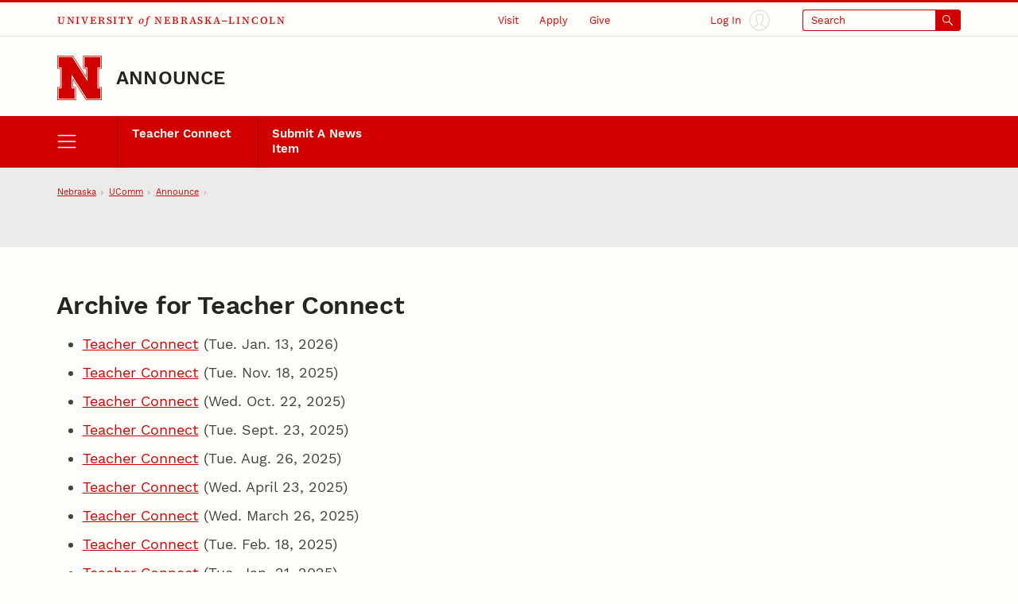

--- FILE ---
content_type: text/html;charset=UTF-8
request_url: https://newsroom.unl.edu/announce/teacherconnect/archive
body_size: 61009
content:
<!DOCTYPE html>
<html class="dcf-no-js dcf-no-webp" lang="en"><!-- InstanceBegin template="/Templates/local.dwt" codeOutsideHTMLIsLocked="false" -->
  <head>
    <meta charset="utf-8">
<meta http-equiv="x-ua-compatible" content="ie=edge">
<meta name="viewport" content="width=device-width, initial-scale=1, viewport-fit=cover">
<meta name="color-scheme" content="dark light">

    <!--
      Membership and regular participation in the University of Nebraska–Lincoln (UNL) Web Developer Network (WDN) is required to use the UNLedu Web Framework. Visit the WDN site at https://wdn.unl.edu/. Register for our mailing list and add your site or server to UNL Web Audit.
      All framework code is the property of the UNL Web Developer Network. The code seen in a source code view is not, and may not be used as, a template. You may not use this code, a reverse-engineered version of this code, or its associated visual presentation in whole or in part to create a derivative work.
      This message may not be removed from any pages based on the UNLedu Web Framework.

      $Id$
    -->
    <!-- InstanceBeginEditable name="doctitle" --><title> | Announce | University of Nebraska–Lincoln</title><!-- InstanceEndEditable -->
    <style>@charset "UTF-8";@font-face{ascent-override:85%;font-family:"Serif Fallback";size-adjust:110.85000000000004%;src:local("Times New Roman")}@font-face{ascent-override:80%;font-family:"Sans Serif Fallback";size-adjust:111.77999999999994%;src:local("Arial")}@font-face{font-display:swap;font-family:"Source Serif 4 UNL Wordmark";font-weight:500;src:url(/wdn/templates_5.3/fonts/source-serif-4/SourceSerif4-Medium-UNLwordmark.woff2) format("woff2");unicode-range:U+41-43,U+45,U+49,U+4b,U+4c,U+4e,U+4f,U+52-56,U+59}@font-face{font-display:swap;font-family:"Source Serif 4 UNL Wordmark";font-style:italic;src:url(/wdn/templates_5.3/fonts/source-serif-4/SourceSerif4-MediumItalic-UNLwordmark.woff2) format("woff2");unicode-range:U+66,U+6f}@font-face{font-display:swap;font-family:Work Sans;font-weight:400;src:url(/wdn/templates_5.3/fonts/work-sans/WorkSans-Regular.woff2) format("woff2")}@font-face{font-display:swap;font-family:Work Sans;font-style:italic;src:url(/wdn/templates_5.3/fonts/work-sans/WorkSans-Italic.woff2) format("woff2")}@font-face{font-display:swap;font-family:Work Sans;font-weight:600;src:url(/wdn/templates_5.3/fonts/work-sans/WorkSans-Semibold.woff2) format("woff2")}@font-face{font-display:swap;font-family:Work Sans;font-style:italic;font-weight:600;src:url(/wdn/templates_5.3/fonts/work-sans/WorkSans-SemiboldItalic.woff2) format("woff2")}@font-face{font-display:swap;font-family:Work Sans;font-weight:700;src:url(/wdn/templates_5.3/fonts/work-sans/WorkSans-Bold.woff2) format("woff2")}@font-face{font-display:swap;font-family:Work Sans;font-style:italic;font-weight:700;src:url(/wdn/templates_5.3/fonts/work-sans/WorkSans-BoldItalic.woff2) format("woff2")}html{font-family:Work Sans,"Sans Serif Fallback",sans-serif;font-size:1em;line-height:1.5}button,figure,input,optgroup,select,textarea{margin:0}:not([role=dialog])[hidden]{display:none!important}[role=dialog][hidden]{display:block!important;visibility:hidden!important}[role=list]{list-style:none;padding-left:0}*,:after,:before{-webkit-box-sizing:border-box;box-sizing:border-box}:root{--bg-body:#fefdfa;--bg-btn-inverse-primary:#ebebea;--bg-btn-inverse-secondary:transparent;--bg-btn-inverse-tertiary:transparent;--bg-btn-primary:#d00000;--bg-btn-secondary:#fefdfa;--bg-btn-tertiary:transparent;--b:#e3e3e2;--b-btn-primary:#d00000;--b-btn-secondary:currentColor;--b-btn-tertiary:transparent;--b-btn-inverse-primary:#ebebea;--b-btn-inverse-secondary:currentColor;--b-btn-inverse-tertiary:transparent;--body:#424240;--btn-primary:#fefdfa;--btn-secondary:#d00000;--btn-tertiary:#d00000;--btn-inverse-primary:#d00000;--btn-inverse-secondary:#ebebea;--btn-inverse-tertiary:#ebebea;--heading:#242423;--inverse:#fefdfa;--link:#d00000}@media (prefers-color-scheme:dark){:root{--bg-body:#242423;--bg-btn-inverse-primary:#ebebea;--bg-btn-inverse-secondary:transparent;--bg-btn-inverse-tertiary:transparent;--bg-btn-primary:#ebebea;--bg-btn-secondary:transparent;--bg-btn-tertiary:transparent;--b:#424240;--b-btn-primary:#ebebea;--b-btn-secondary:currentColor;--b-btn-tertiary:transparent;--b-btn-inverse-primary:#ebebea;--b-btn-inverse-secondary:currentColor;--b-btn-inverse-tertiary:transparent;--body:#c7c8ca;--btn-inverse-primary:#d00000;--btn-inverse-secondary:#ebebea;--btn-inverse-tertiary:#ebebea;--btn-primary:#d00000;--btn-secondary:#ebebea;--btn-tertiary:#ebebea;--heading:#fefdfa;--link:#71bdd3}}@media screen and (min-width:31.57em){:root{font-size:calc(.93em + .23vw)}}@media screen and (min-width:177.38em){:root{font-size:1.33em}}a{color:var(--link)}body{background-color:var(--bg-body);color:var(--body);margin:0;overflow-x:hidden}button,input[type=button],input[type=submit]{display:inline-block;font-family:inherit;font-size:1em;line-height:1.5;padding:.56em 1em;text-align:center}h1{font-size:2em}h2{font-size:1.78em}h1,h2{color:var(--heading);line-height:1.13;margin-bottom:1rem;margin-top:0;text-wrap:balance}img{height:auto;max-width:100%}ol,ul{padding-left:1.78em}dl,ol,ul{margin-bottom:1em}dl,ol,p,ul{margin-top:0}p{margin-bottom:1rem}.unl dl,.unl ol,.unl p,.unl ul {text-wrap:pretty}.dcf-bleed{left:50%;margin-inline:-50vw;position:relative;right:50%;width:100vw}.dcf-wrapper{padding-inline:5.62vw}.dcf-breadcrumbs li{-webkit-box-align:center;align-items:center;display:-webkit-box;display:flex}.dcf-btn{-webkit-appearance:none;-moz-appearance:none;appearance:none;display:inline-block;text-align:center}.dcf-header a,.unl h1 a,.unl h2 a,a.dcf-btn-primary,a.dcf-btn-secondary{text-decoration:none}.dcf-nav-local ul{margin-bottom:0;padding-left:0}.dcf-nav-local ul,.unl .dcf-breadcrumbs ol{list-style:url("data:image/svg+xml;charset=utf-8,%3Csvg xmlns='http://www.w3.org/2000/svg'/%3E")}.unl .dcf-breadcrumbs ol{display:-webkit-box;display:flex;flex-wrap:nowrap;padding-left:5.62vw}.unl .dcf-breadcrumbs li{margin-bottom:0}.unl .dcf-breadcrumbs li:not(:last-child){margin-right:.56em}.unl .dcf-breadcrumbs li:not(:last-child):after{content:"";margin-left:.56em}.unl .dcf-btn{border-style:solid;border-width:2px;font-size:.84em;font-weight:600;padding:.75em 1em}.unl .dcf-btn-inverse-primary{background-color:var(--bg-btn-inverse-primary);border-color:var(--b-btn-inverse-primary);color:var(--btn-inverse-primary)}.unl .dcf-btn-inverse-secondary{background-color:var(--bg-btn-inverse-secondary);border-color:var(--b-btn-inverse-secondary);color:var(--btn-inverse-secondary)}.unl .dcf-btn-inverse-tertiary{background-color:var(--bg-btn-inverse-tertiary);border-color:var(--b-btn-inverse-tertiary);color:var(--btn-inverse-tertiary)}.unl .dcf-btn-primary{background-color:var(--bg-btn-primary);border-color:var(--b-btn-primary);color:var(--btn-primary)}.unl .dcf-btn-secondary{background-color:var(--bg-btn-secondary);border-color:var(--b-btn-secondary);color:var(--btn-secondary)}.unl .dcf-btn-tertiary{background-color:var(--bg-btn-tertiary);border-color:var(--b-btn-tertiary);color:var(--btn-tertiary)}.dcf-institution-title{font-family:"Source Serif 4 UNL Wordmark","Serif Fallback",serif}.unl-institution-title-ls{letter-spacing:.18em}.unl .dcf-site-group{min-height:3.16em}.unl .dcf-site-affiliation a{display:inline-block;padding-bottom:.24em}.unl .dcf-site-affiliation a,.unl .dcf-site-title a{color:var(--heading)}.unl h1,.unl h2{font-weight:600;letter-spacing:-.01em;margin-left:-.01em}.unl .dcf-subhead{font-size:.75rem;font-weight:400;letter-spacing:.1em;line-height:1.33;margin-bottom:.75em;text-transform:uppercase}.unl .dcf-page-title h1,.unl .dcf-page-title h1+.dcf-subhead{margin-bottom:0}.unl .dcf-page-title h1+.dcf-subhead{margin-top:1rem}.unl .dcf-nav-local a:link{color:#fefdfa}.unl .dcf-nav-local>ul:first-child{display:grid}.unl .dcf-nav-menu li{margin-bottom:0}.unl .dcf-nav-menu-child a,.unl .dcf-nav-menu-child button{color:#fefdfa;display:block;line-height:1.33;padding:.75rem 1rem}.unl .dcf-nav-menu-child button,.unl .dcf-nav-menu-child>ul>li>a{font-weight:600}.unl .dcf-nav-toggle-btn{-webkit-appearance:none;-moz-appearance:none;appearance:none}.dcf-bg-transparent{background-color:transparent}.dcf-circle{border-radius:50%}.dcf-b-solid{border-style:solid}.dcf-bt-solid{border-top-style:solid}.dcf-b-0{border-width:0}.dcf-b-1{border-width:1px}.dcf-bt-3{border-top-width:3px}.dcf-ai-flex-end{-webkit-box-align:end;align-items:flex-end}.dcf-ai-center{-webkit-box-align:center;align-items:center}.dcf-jc-flex-end{-webkit-box-pack:end;justify-content:flex-end}.dcf-jc-center{-webkit-box-pack:center;justify-content:center}.dcf-jc-between{-webkit-box-pack:justify;justify-content:space-between}.dcf-d-none{display:none!important}.dcf-d-block{display:block}.dcf-d-flex{display:-webkit-box;display:flex}.dcf-flex-col{-webkit-box-orient:vertical;-webkit-box-direction:normal;flex-direction:column}.dcf-flex-nowrap{flex-wrap:nowrap}.dcf-flex-grow-1{-webkit-box-flex:1;flex-grow:1}.dcf-flex-shrink-0{flex-shrink:0}.dcf-h-4{height:1em}.dcf-h-5{height:1.33em}.dcf-h-8{height:3.16em}.dcf-h-100\%{height:100%}.dcf-w-4{width:1em}.dcf-w-5{width:1.33em}.dcf-w-7{width:2.37em}.dcf-w-8{width:3.16em}.dcf-w-100\%{width:100%}.dcf-w-min-0{min-width:0}.dcf-mt-2{margin-top:.56em}.dcf-mr-3{margin-right:.75em}.dcf-mr-4{margin-right:1em}.dcf-obj-fit-cover{height:100%;object-fit:cover;width:100%}.dcf-overflow-hidden{overflow:hidden}.dcf-p-0{padding:0}.dcf-pt-3{padding-top:.75em}.dcf-pt-5{padding-top:1.33em}.dcf-pr-4{padding-right:1em}.dcf-pb-3{padding-bottom:.75em}.dcf-pb-4{padding-bottom:1em}.dcf-pl-4{padding-left:1em}.dcf-relative{position:relative}.dcf-absolute{position:absolute}.dcf-fixed{position:fixed}.dcf-bottom-0{bottom:0}.dcf-fill-current{fill:currentColor}.dcf-txt-left{text-align:left}.dcf-italic{font-style:italic}.dcf-bold{font-weight:600}.dcf-bolder{font-weight:700}.dcf-lh-1{line-height:1}.dcf-lh-2{line-height:1.13}.dcf-lh-3{line-height:1.33}.dcf-uppercase{text-transform:uppercase}.dcf-invisible{visibility:hidden}.dcf-show-on-focus:not(:focus):not(:active),.dcf-sr-only{clip:rect(0 0 0 0);-webkit-clip-path:inset(50%);clip-path:inset(50%);height:1px;overflow:hidden;position:absolute;white-space:nowrap;width:1px}@media screen{.unl-bg-scarlet{background-color:#d00000}.unl-bg-cream{background-color:var(--bg-body)}.unl-b-scarlet{border-color:#d00000}.unl-bt-scarlet{border-top-color:#d00000}.unl-scarlet,a.unl-scarlet{color:var(--link)}.unl-cream,a.unl-cream{color:var(--inverse)}}.unl .dcf-breadcrumbs,.unl .dcf-txt-xs{font-size:.75em}.unl .dcf-txt-h5{font-size:1.13em}.unl .dcf-txt-h4{font-size:1.33em}.unl .dcf-txt-h3{font-size:1.5em}.unl-ls-1{letter-spacing:.01em}.unl-ls-3{letter-spacing:.1em}@media only screen and (max-width:56.12em){.unl .dcf-breadcrumbs{height:4.21em;overflow:hidden}.unl .dcf-breadcrumbs ol{overflow-x:auto;overflow-y:hidden;padding-bottom:4.21em}.unl .dcf-breadcrumbs li{flex-shrink:0}.unl .dcf-logo-lockup{padding-bottom:1em}.unl .dcf-idm-login{-webkit-box-orient:vertical;-webkit-box-direction:normal;flex-direction:column}.unl .dcf-nav-toggle-group{display:-webkit-box;display:flex;z-index:999}.unl .dcf-nav-toggle-btn{flex-basis:25%}.unl .dcf-nav-menu{pointer-events:none;visibility:hidden}.unl .dcf-cta-header,.unl .dcf-header .dcf-institution-title,.unl .dcf-idm-toggle,.unl .dcf-search-toggle-wrapper{display:none}}@media only screen and (min-width:56.12em){h1{font-size:2.37em}h2{font-size:2em}.unl .dcf-breadcrumbs li:first-child,.unl .dcf-breadcrumbs li:last-child{flex-shrink:0}.unl .dcf-breadcrumbs li:not(:first-child),.unl .dcf-breadcrumbs li:not(:last-child){min-width:0}.unl .dcf-breadcrumbs li a{overflow:hidden;text-overflow:ellipsis;white-space:nowrap}.unl .dcf-header-global{border-bottom:1px solid var(--b);padding-top:.18em}.unl .dcf-header-global-item{margin-left:3.16vw}.unl .dcf-cta-header{-webkit-box-flex:3;-webkit-box-pack:end;display:-webkit-box;display:flex;flex-grow:3;justify-content:flex-end;margin-bottom:0}.unl .dcf-logo-lockup{padding-bottom:1.13em}.unl .dcf-idm-login{-webkit-box-orient:horizontal;-webkit-box-direction:reverse;flex-direction:row-reverse}.unl .dcf-idm-img{fill:#e3e3e2}.unl .dcf-nav-local>ul:first-child{grid-template-columns:repeat(6,1fr);overflow:hidden}.unl .dcf-nav-local>ul>li>a{border-left:1px solid #a00000;height:100%}.unl .dcf-nav-toggle-btn-menu~.dcf-nav-local ul ul{position:absolute;visibility:hidden}.unl .dcf-nav-menu{background-color:#d00000;display:-webkit-box;display:flex;flex-wrap:nowrap;padding-inline:5.62vw}.unl .dcf-nav-menu ul:first-child>li>a,.unl .dcf-nav-menu ul:first-child>li>button{font-size:.84rem!important}.unl .dcf-search{max-width:13.32em}.unl .dcf-idm-toggle,.unl .dcf-nav-menu .dcf-nav-toggle-btn-menu,.unl .dcf-search-toggle-wrapper{display:-webkit-box;display:flex}.unl .dcf-search-toggle-label{padding:.24em 3.16em .24em .75em}.unl .dcf-txt-h4,.unl .dcf-txt-h5{font-size:1.33em!important}.unl .dcf-txt-h3{font-size:1.5em!important}.unl .dcf-cta-nav,.unl .dcf-nav-toggle-group{display:none}}.dcf-modal-overlay[aria-hidden=true]{opacity:0;pointer-events:none;visibility:hidden}</style>
<link rel="stylesheet" href="/wdn/templates_5.3/css/main.css?dep=5.3.58" media="print" onload="this.media='all'">
<noscript>
  <link rel="stylesheet" href="/wdn/templates_5.3/css/main.css?dep=5.3.58">
</noscript>
<link rel="preload" href="https://ucommchat.unl.edu/assets/css?for=client&v=5" as="style">
<link rel="stylesheet" href="/wdn/templates_5.3/css/print.css?dep=5.3.58" media="print">
<link rel="icon" href="/wdn/templates_5.3/includes/global/favicon/favicon.ico" sizes="any">
<link rel="icon" href="/wdn/templates_5.3/includes/global/favicon/icon.svg" type="image/svg+xml">
<link rel="apple-touch-icon" href="/wdn/templates_5.3/includes/global/favicon/apple-touch-icon.png">
<link rel="manifest" href="/wdn/templates_5.3/includes/global/favicon/manifest.webmanifest">
<meta name="theme-color" content="#d00000">

    <!-- InstanceBeginEditable name="head" -->
    <!-- Place optional header elements here -->
    
    <link rel="stylesheet" type="text/css" media="screen" href="https://newsroom.unl.edu/announce/css/all.css?cb-20231221a" />
    <link rel="home" href="https://newsroom.unl.edu/announce/" title="UNL Announce" />
    <link rel="logout" href="https://newsroom.unl.edu/announce/?logout" title="Log out" />
<!-- InstanceEndEditable -->
    <!-- TemplateParam name="class" type="text" value="" -->
  </head>
  <body class="unl" data-version="5.3">
    <div class="dcf-absolute dcf-pin-top dcf-pin-left dcf-mt-1 dcf-ml-1 dcf-z-1" id="dcf-skip-nav">
  <a class="dcf-show-on-focus dcf-btn dcf-btn-primary" href="#dcf-main">Skip to main content</a>
</div>

    <header class="dcf-header" id="dcf-header" role="banner">
      <script>function displayWDNNoticeBanner(){function e(e){if(e){var n=document.getElementById("dcf-skip-nav"),t=document.createElement("div");t.setAttribute("role","navigation"),t.classList.add("dcf-d-none@print"),t.innerHTML=e,n?n.parentNode.insertBefore(t,n.nextSibling):document.body.prepend(t)}}var n=!1,t=sessionStorage.getItem("wdnNoticeMessage");if(setInterval(function(){sessionStorage.removeItem("wdnNoticeMessage")},9e5),t)n=t,e(n);else{var s=new XMLHttpRequest;s.open("GET","https://its-unl-cms-prd-s3.s3.amazonaws.com/wdn-message.html"),s.send(null),s.onload=function(t){200===s.status&&(n=s.responseText,sessionStorage.setItem("wdnNoticeMessage",n),e(n))}}}displayWDNNoticeBanner();</script>
<div class="dcf-header-global dcf-wrapper dcf-d-flex dcf-flex-nowrap dcf-ai-center dcf-jc-between dcf-relative dcf-bt-solid dcf-bt-3 unl-bt-scarlet">
  <a class="dcf-institution-title dcf-flex-shrink-0 dcf-pt-3 dcf-pb-3 dcf-txt-xs unl-ls-3" id="dcf-institution-title" href="https://www.unl.edu/">
    <span class="dcf-uppercase">University</span> <span class="dcf-italic">of</span><span class="unl-institution-title-ls"> </span><span class="dcf-uppercase">Nebraska&ndash;Lincoln</span>
  </a>

      <ul class="dcf-cta dcf-cta-header dcf-header-global-item dcf-jc-flex-end dcf-mb-0 dcf-txt-xs dcf-d-none@print" role="list">

      <li class="dcf-mb-0">
  <a class="dcf-link-cta dcf-pt-3 dcf-pr-4 dcf-pb-3 dcf-pl-4" href="https://www.unl.edu/visit/">Visit</a>
  <div class="dcf-popup" data-position="bottom" data-alignment="center" data-point="true" data-hover="true" hidden>
    <button class="dcf-btn-toggle-popup dcf-btn-toggle-cta dcf-pt-3 dcf-pr-4 dcf-pb-3 dcf-pl-4 dcf-bg-transparent dcf-b-0" id="dcf-visit-toggle" hidden>Visit</button>
    <ul class="dcf-popup-content dcf-list-cta dcf-absolute dcf-mt-0 dcf-mb-0 dcf-p-6 dcf-bg-overlay-dark" id="dcf-visit-options" role="list">

      <!-- InstanceBeginEditable name="headervisit" -->
      <!--#include virtual="/wdn/templates_5.3/includes/local/visit-local.html" -->
      <!-- InstanceEndEditable -->
            <li class="dcf-mb-0"><a href="https://www.unl.edu/visit/">Visit the University of Nebraska&ndash;Lincoln</a></li>
    </ul>
  </div>
</li>

      <li class="dcf-mb-0">
  <a class="dcf-link-cta dcf-pt-3 dcf-pr-4 dcf-pb-3 dcf-pl-4" href="https://www.unl.edu/apply/">Apply</a>
  <div class="dcf-popup" data-position="bottom" data-alignment="center" data-point="true" data-hover="true" hidden>
    <button class="dcf-btn-toggle-popup dcf-btn-toggle-cta dcf-pt-3 dcf-pr-4 dcf-pb-3 dcf-pl-4 dcf-bg-transparent dcf-b-0" id="dcf-apply-toggle" hidden>Apply</button>
    <ul class="dcf-popup-content dcf-list-cta dcf-absolute dcf-mt-0 dcf-mb-0 dcf-p-6 dcf-bg-overlay-dark" id="dcf-apply-options" role="list">

      <!-- InstanceBeginEditable name="headerapply" -->
      <!--#include virtual="/wdn/templates_5.3/includes/local/apply-local.html" -->
      <!-- InstanceEndEditable -->
            <li class="dcf-mb-0"><a href="https://www.unl.edu/apply/">Apply to the University of Nebraska&ndash;Lincoln</a></li>
    </ul>
  </div>
</li>

      <li class="dcf-mb-0">
  <a class="dcf-link-cta dcf-pt-3 dcf-pr-4 dcf-pb-3 dcf-pl-4" href="https://www.unl.edu/give/">Give</a>
  <div class="dcf-popup" data-position="bottom" data-alignment="center" data-point="true" data-hover="true" hidden>
    <button class="dcf-btn-toggle-popup dcf-btn-toggle-cta dcf-pt-3 dcf-pr-4 dcf-pb-3 dcf-pl-4 dcf-bg-transparent dcf-b-0" id="dcf-give-toggle" hidden>Give</button>
    <ul class="dcf-popup-content dcf-list-cta dcf-absolute dcf-mt-0 dcf-mb-0 dcf-p-6 dcf-bg-overlay-dark" id="dcf-give-options" role="list">

      <!-- InstanceBeginEditable name="headergive" -->
      <!--#include virtual="/wdn/templates_5.3/includes/local/give-local.html" -->
      <!-- InstanceEndEditable -->
            <li class="dcf-mb-0"><a href="https://www.unl.edu/give/">Give to the University of Nebraska&ndash;Lincoln</a></li>
    </ul>
  </div>
</li>

      </ul>

      <div class="dcf-idm dcf-flex-grow-1 dcf-d-flex dcf-jc-flex-end dcf-h-100% dcf-w-min-0 dcf-d-none@print" id="dcf-idm">
  <div class="dcf-idm-status-logged-out dcf-idm-toggle dcf-ai-center dcf-relative dcf-header-global-item dcf-w-min-0">
    <a class="dcf-idm-login dcf-d-flex dcf-ai-center dcf-jc-center dcf-h-100% dcf-w-100%" href="https://shib.unl.edu/idp/profile/cas/login?service=https%3A%2F%2Fwww.unl.edu%2F">
      <svg class="dcf-idm-img dcf-txt-sm dcf-h-6 dcf-w-6 dcf-circle unl-bg-cream" aria-hidden="true" focusable="false" height="16" width="16" viewBox="0 0 48 48"><path d="M47.9 24C47.9 10.8 37.2.1 24 .1S.1 10.8.1 24c0 6.3 2.5 12.3 6.9 16.8 4.5 4.6 10.6 7.1 17 7.1s12.5-2.5 17-7.1c4.5-4.5 6.9-10.5 6.9-16.8zm-45 0C2.9 12.4 12.4 2.9 24 2.9c11.6 0 21.1 9.5 21.1 21.1 0 5.2-1.9 10.1-5.3 14-2.1-1.2-5-2.2-8.2-3.4-.7-.3-1.5-.5-2.2-.8v-3.1c1.1-.7 2.6-2.4 2.9-5.7.8-.6 1.2-1.6 1.2-2.9 0-1.1-.4-2.1-1-2.7.5-1.6 1.3-4.2.7-6.5-.7-3-4.6-4-7.7-4-2.7 0-5.9.8-7.2 2.8-1.2 0-2 .5-2.4 1-1.6 1.7-.8 4.8-.3 6.6-.6.6-1 1.6-1 2.7 0 1.3.5 2.3 1.2 2.9.3 3.4 1.8 5 2.9 5.7v3.1c-.7.2-1.4.5-2 .7-3.1 1.1-6.2 2.2-8.4 3.5-3.5-3.7-5.4-8.7-5.4-13.9zm7.5 16.1c2-1 4.6-2 7.2-2.9 1-.4 2-.7 3-1.1.5-.2.9-.7.9-1.3v-4.9c0-.6-.4-1.1-.9-1.3-.1 0-2-.8-2-4.5 0-.7-.5-1.2-1.1-1.4-.1-.3-.1-.9 0-1.2.6-.1 1.1-.7 1.1-1.4 0-.3-.1-.6-.2-1.2-.9-3.2-.7-4-.4-4.3.1-.1.4-.1 1 0 .7.1 1.5-.3 1.6-1 .3-1 2.5-1.9 5-1.9s4.7.8 5 1.9c.4 1.7-.4 4.1-.7 5.2-.2.6-.3.9-.3 1.3 0 .7.5 1.2 1.1 1.4.1.3.1.9 0 1.2-.6.1-1.1.7-1.1 1.4 0 3.7-1.9 4.5-2 4.5-.6.2-1 .7-1 1.3v4.9c0 .6.4 1.1.9 1.3 1.1.4 2.1.8 3.2 1.2 2.7 1 5.2 1.9 7.1 2.8-3.8 3.3-8.6 5-13.7 5-5.2 0-9.9-1.8-13.7-5z"/></svg>
      <span class="dcf-idm-label dcf-mr-3 dcf-txt-xs">Log In</span>
    </a>
  </div>
  <div class="dcf-idm-status-logged-in dcf-idm-toggle dcf-ai-center dcf-relative dcf-header-global-item dcf-w-min-0"></div>
</div>

      <div class="dcf-search dcf-header-global-item dcf-flex-grow-1 dcf-d-flex dcf-jc-flex-end dcf-modal-parent dcf-d-none@print" id="dcf-search" role="search">
  <div class="dcf-search-toggle-wrapper dcf-ai-center dcf-w-100%">
    <a class="dcf-nav-toggle-btn dcf-nav-toggle-btn-search dcf-search-toggle dcf-d-flex dcf-ai-center dcf-jc-between dcf-w-100% dcf-p-0 dcf-rounded dcf-txt-xs dcf-b-1 dcf-b-solid unl-b-scarlet unl-bg-scarlet" id="dcf-search-toggle-link" href="https://search.unl.edu/">
      <span class="dcf-search-toggle-label dcf-rounded-left dcf-flex-grow-1 dcf-txt-left unl-bg-cream unl-scarlet">Search</span>
      <span class="dcf-d-flex dcf-ai-center dcf-jc-center dcf-w-7">
        <svg class="dcf-h-4 dcf-w-4 dcf-fill-current" aria-hidden="true" focusable="false" height="16" width="16" viewBox="0 0 48 48">
          <path d="M18 36a17.9 17.9 0 0 0 11.27-4l15.31 15.41a2 2 0 0 0 2.84-2.82L32.08 29.18A18 18 0 1 0 18 36zm0-32A14 14 0 1 1 4 18 14 14 0 0 1 18 4z"></path>
        </svg>
      </span>
    </a>
    <button class="dcf-search-toggle-button dcf-btn-toggle-modal dcf-nav-toggle-btn dcf-nav-toggle-btn-search dcf-search-toggle dcf-d-flex dcf-ai-center dcf-jc-between dcf-w-100% dcf-p-0 dcf-rounded dcf-txt-xs dcf-bg-transparent dcf-b-1 dcf-b-solid unl-b-scarlet unl-bg-scarlet unl-cream" data-toggles-modal="dcf-search-results" type="button" hidden></button>
  </div>
  <div class="dcf-modal dcf-fixed dcf-pin-top dcf-pin-left" id="dcf-search-results" hidden>
    <div class="dcf-modal-wrapper dcf-bg-overlay-light dcf-h-max-100vh dcf-overflow-y-auto dcf-d-flex dcf-flex-col dcf-flex-nowrap dcf-h-100% dcf-w-100%">
      <div class="dcf-modal-header dcf-bleed dcf-bg-center dcf-bg-no-repeat dcf-bg-cover unl-bg-scarlet unl-search-bg">
        <h2 class="dcf-sr-only">Search Form</h2>
        <form class="dcf-wrapper dcf-form dcf-search-form dcf-d-flex dcf-ai-center dcf-pt-8 dcf-pb-8" id="dcf-search-form" role="search" aria-label="Site" action="https://search.unl.edu/" method="get">
          <label class="dcf-label dcf-mr-4 dcf-mb-0 unl-cream" for="dcf-search_query">Search</label>
          <div class="dcf-input-group">
            <input class="dcf-input-text dcf-search-input dcf-bg-transparent unl-cream unl-b-cream" id="dcf-search_query" name="q" type="search" required>
            <button class="dcf-btn dcf-btn-inverse-primary" type="submit">
              <svg class="dcf-d-block dcf-h-5 dcf-w-5 dcf-fill-current" aria-hidden="true" focusable="false" height="16" width="16" viewBox="0 0 48 48">
                <path d="M18 36a17.9 17.9 0 0 0 11.27-4l15.31 15.41a2 2 0 0 0 2.84-2.82L32.08 29.18A18 18 0 1 0 18 36zm0-32A14 14 0 1 1 4 18 14 14 0 0 1 18 4z"></path>
              </svg>
              <span class="dcf-sr-only">Submit</span>
            </button>
          </div>
        </form>
        <button class="dcf-btn-close-modal dcf-btn dcf-btn-inverse-tertiary dcf-absolute dcf-pin-top dcf-pin-right dcf-z-1 dcf-lh-1">Close</button>
      </div>
      <div class="dcf-modal-content dcf-bleed dcf-h-100% dcf-w-100% dcf-overflow-y-auto">
        <div class="dcf-h-100% dcf-w-100% dcf-overflow-y-auto">
          <div class="dcf-search-results-wrapper dcf-h-100% dcf-w-100%" id="dcf-search-results-wrapper">
          </div><!-- end Search Results Wrapper -->
        </div>
      </div>
    </div>
  </div>
</div>

      </div>

      <div class="dcf-logo-lockup dcf-wrapper dcf-d-flex dcf-ai-flex-end dcf-relative dcf-overflow-hidden dcf-pt-5" id="dcf-logo-lockup">
  <a class="dcf-header-logo dcf-mr-4 dcf-flex-shrink-0" id="dcf-header-logo" href="https://www.unl.edu/" aria-label="Go to University of Nebraska&ndash;Lincoln home page">
    <svg class="dcf-d-block dcf-h-8 dcf-w-8" focusable="false" height="76" width="76" viewBox="0 0 152 152">
      <defs>
        <style>
          .unl-header-svg-n-1 { fill: #fefdfa; }
          .unl-header-svg-n-2 { fill: #d00000; }
          @media print {
            .unl-header-svg-n-1 { fill: #fff; }
            .unl-header-svg-n-2 { fill: #000; }
          }
          #n153,
          #n57 {
            display: none;
          }
          @media (min-width: 56px) {
            #n45 { display: none; }
            #n57 { display: block; }
          }
          @media (min-width: 152px) {
            #n57 { display: none; }
            #n153{ display: block; }
          }
        </style>
      </defs>
      <g id="n153">
        <path class="unl-header-svg-n-1" d="M147,1H90V42h10V75.673L53.532,2.393,52.648,1H2V42H12v66H2v41H62V108H52V74.336l46.467,73.271L99.351,149H150V108H140V42h10V1ZM59,111v35H5V111H15V39H5V4H51l52,82V39H93V4h54V39H137v72h10v35H101L49,64v47Z"></path>
        <path class="unl-header-svg-n-2" d="M147,0H88V45H98V69.8L55.2,2.3,53.8,0H0V45H10v62H0v45H64V107H54V82.2l42.8,67.5,1.5,2.3H152V107H142V45h10V0Zm3,5V43H140v66h10v41H99.4l-.9-1.4L52,75.3V109H62v41H2V109H12V43H2V2H52.6l.9,1.4L100,76.7V43H90V2h60ZM103,87,51,5H5V40H15v72H5v35H59V112H49V65l52,82h46V112H137V40h10V5H93V40h10Z"></path>
      </g>
      <g id="n57">
        <path class="unl-header-svg-n-1" d="M89.571,2.714V43.429h10.857V76L51.571,2.714H2.714V43.429H13.571v65.143H2.714v40.714H62.429V108.571H51.571V76l47.5,73.286h50.214V108.571H138.429V43.429h10.857V2.714ZM59.714,111.286v35.286H5.429V111.286H16.286V40.714H5.429V5.429H50.214l52.929,81.429V40.714H92.286V5.429h54.286V40.714H135.714v70.571h10.857v35.286H100.429L48.857,65.143v46.143Z"></path>
        <path class="unl-header-svg-n-2" d="M147.006,0H86.857V46.143H97.714V67.857L54.286,0H0V46.143H10.857v59.714H0V152H65.143V105.857H54.286V84.143L97.714,152H152V105.857H141.143V46.143H152V0Zm2.28,43.429H138.429v65.143h10.857v40.714H99.071L51.571,76v32.571H62.429v40.714H2.714V108.571H13.571V43.429H2.714V2.714H51.571L100.429,76V43.429H89.571V2.714h59.714ZM103.143,86.857,50.214,5.429H5.429V40.714H16.286v70.571H5.429v35.286H59.714V111.286H48.857V65.143l51.571,81.429h46.143V111.286H135.714V40.714h10.857V5.429H92.286V40.714h10.857Z"></path>
      </g>
      <g id="n45">
        <path class="unl-header-svg-n-1" d="M89.818,3.455v38h10.364V76L53.545,3.455H3.455v38H13.818v69.091H3.455v38H62.182v-38H51.818V76l46.636,72.545h50.091v-38H138.182V41.455h10.364v-38ZM58.727,114v31.091H6.909V114H17.273V38H6.909V6.909H51.818l51.818,79.455V38H93.273V6.909h51.818V38H134.727v76h10.364v31.091H100.182L48.364,65.636V114Z"></path>
        <path class="unl-header-svg-n-2" d="M147.008,0H86.364V44.909H96.727V65.636L55.273,0H0V44.909H10.364v62.182H0V152H65.636V107.091H55.273V86.364L96.727,152H152V107.091H141.636V44.909H152V0Zm1.537,41.455H138.182v69.091h10.364v38H98.455L51.818,76v34.545H62.182v38H3.455v-38H13.818V41.455H3.455v-38H53.545L100.182,76V41.455H89.818v-38h58.727ZM103.636,86.364,51.818,6.909H6.909V38H17.273v76H6.909v31.091H58.727V114H48.364V65.636l51.818,79.455h44.909V114H134.727V38h10.364V6.909H93.273V38h10.364Z"></path>
      </g>
    </svg>
  </a>
  <div class="dcf-site-group dcf-d-flex dcf-flex-col dcf-jc-center">

      <div class="dcf-site-affiliation dcf-lh-3 dcf-txt-xs" id="dcf-site-affiliation">

      <!-- InstanceBeginEditable name="affiliation" --><!-- InstanceEndEditable -->
      </div>

      <div class="dcf-site-title dcf-bold dcf-lh-2 dcf-uppercase unl-ls-1" id="dcf-site-title">

      <!-- InstanceBeginEditable name="titlegraphic" --><a class="dcf-txt-h5" href="https://newsroom.unl.edu/announce/">Announce</a><!-- InstanceEndEditable -->
      </div>

        </div>
</div>

      <div id="dcf-nav-toggle-group" class="dcf-nav-toggle-group dcf-pin-bottom dcf-fixed dcf-w-100% dcf-lh-1 dcf-bt-solid dcf-bt-3 unl-bt-scarlet unl-bg-cream hrjs dcf-d-none@print">
  <button class="dcf-nav-toggle-btn dcf-nav-toggle-btn-menu dcf-d-flex dcf-flex-col dcf-ai-center dcf-flex-grow-1 dcf-jc-center dcf-h-9 dcf-p-0 dcf-b-0 dcf-bg-transparent unl-scarlet" id="dcf-mobile-toggle-menu" aria-haspopup="true" aria-expanded="false" aria-label="Open menu">
    <svg class="dcf-h-5 dcf-w-5 dcf-fill-current" aria-hidden="true" focusable="false" width="16" height="16" viewBox="0 0 24 24">
      <g id="dcf-nav-toggle-icon-open-menu" class="">
        <path d="M23.5 12.5H.5c-.3 0-.5-.2-.5-.5s.2-.5.5-.5h23c.3 0 .5.2.5.5s-.2.5-.5.5zM23.5 4.5H.5C.2 4.5 0 4.3 0 4s.2-.5.5-.5h23c.3 0 .5.2.5.5s-.2.5-.5.5zM23.5 20.5H.5c-.3 0-.5-.2-.5-.5s.2-.5.5-.5h23c.3 0 .5.2.5.5s-.2.5-.5.5z"></path>
      </g>
      <g id="dcf-nav-toggle-icon-close-menu" class="dcf-d-none">
        <path d="M20.5 4.2L4.2 20.5c-.2.2-.5.2-.7 0-.2-.2-.2-.5 0-.7L19.8 3.5c.2-.2.5-.2.7 0 .2.2.2.5 0 .7z"></path>
        <path d="M3.5 4.2l16.3 16.3c.2.2.5.2.7 0s.2-.5 0-.7L4.2 3.5c-.2-.2-.5-.2-.7 0-.2.2-.2.5 0 .7z"></path>
      </g>
    </svg>
    <span class="dcf-nav-toggle-label-menu dcf-mt-2 dcf-txt-xs">Menu</span>
  </button>
  <a class="dcf-nav-toggle-btn dcf-nav-toggle-btn-search dcf-d-flex dcf-flex-col dcf-ai-center dcf-jc-center dcf-flex-grow-1 dcf-h-9 dcf-p-0 dcf-b-0 dcf-bg-transparent unl-scarlet" id="dcf-mobile-search-link" href="https://search.unl.edu/" aria-label="Open search">
    <svg class="dcf-h-5 dcf-w-5 dcf-fill-current" aria-hidden="true" focusable="false" height="16" width="16" viewBox="0 0 24 24">
      <g class="dcf-nav-toggle-icon-open">
        <path d="M22.5 21.8L15 14.3c1.2-1.4 2-3.3 2-5.3 0-4.4-3.6-8-8-8S1 4.6 1 9s3.6 8 8 8c2 0 3.9-.8 5.3-2l7.5 7.5c.2.2.5.2.7 0 .2-.2.2-.5 0-.7zM9 16c-3.9 0-7-3.1-7-7s3.1-7 7-7 7 3.1 7 7-3.1 7-7 7z"></path>
      </g>
      <g class="dcf-nav-toggle-icon-close dcf-d-none">
        <path d="M20.5 4.2L4.2 20.5c-.2.2-.5.2-.7 0-.2-.2-.2-.5 0-.7L19.8 3.5c.2-.2.5-.2.7 0 .2.2.2.5 0 .7z"></path>
        <path d="M3.5 4.2l16.3 16.3c.2.2.5.2.7 0s.2-.5 0-.7L4.2 3.5c-.2-.2-.5-.2-.7 0-.2.2-.2.5 0 .7z"></path>
      </g>
    </svg>
    <span class="dcf-nav-toggle-label dcf-mt-2 dcf-txt-xs">Search</span>
  </a>
  <button class="dcf-mobile-search-button dcf-nav-toggle-btn dcf-btn-toggle-modal dcf-d-flex dcf-flex-col dcf-ai-center dcf-jc-center dcf-flex-grow-1 dcf-h-9 dcf-p-0 dcf-b-0 dcf-bg-transparent unl-scarlet" data-toggles-modal="dcf-search-results" data-with-nav-toggle-group="true" data-nav-toggle-label-open="Search" data-nav-toggle-label-closed="Close" type="button" hidden></button>
  <div class="dcf-nav-toggle-btn dcf-nav-toggle-btn-idm dcf-idm dcf-d-flex dcf-flex-col dcf-ai-center dcf-jc-center dcf-flex-grow-1 dcf-h-9">
    <div class="dcf-idm-status-logged-out dcf-h-100% dcf-w-100%">
      <a class="dcf-d-flex dcf-flex-col dcf-ai-center dcf-jc-center dcf-h-100% dcf-w-100%" href="https://shib.unl.edu/idp/profile/cas/login?service=https%3A%2F%2Fwww.unl.edu%2F">
        <svg class="dcf-h-5 dcf-w-5 dcf-fill-current" aria-hidden="true" focusable="false" height="16" width="16" viewBox="0 0 24 24">
          <path d="M12 0C5.4 0 0 5.4 0 12c0 6.2 5 12 12 12 3.2 0 6.3-1.3 8.5-3.6S24 15.1 24 12c0-6.6-5.4-12-12-12zM4.7 20.2c1-.6 2.5-1.1 4-1.6l1.5-.6c.2-.1.3-.3.3-.5V15c0-.2-.1-.4-.3-.5 0 0-1.2-.5-1.2-2.5 0-.3-.2-.5-.5-.5 0 0-.1-.2-.1-.5s.1-.5.1-.5c.3 0 .5-.2.5-.5 0-.1 0-.3-.1-.5-.2-.5-.6-2-.2-2.4.1-.2.5-.2.7-.1.3 0 .5-.1.6-.4.2-.6 1.3-1.1 2.8-1.1s2.6.5 2.8 1.1c.2.9-.2 2.2-.4 2.8-.2.3-.2.5-.2.6 0 .3.2.5.5.5 0 0 .1.2.1.5s-.1.5-.1.5c-.3 0-.5.2-.5.5 0 2.1-1.1 2.5-1.2 2.5-.2.1-.3.3-.3.5v2.5c0 .2.1.4.3.5.5.2 1.1.4 1.6.6 1.5.5 2.9 1.1 3.9 1.6-2 1.8-4.5 2.8-7.3 2.8-2.7 0-5.3-1-7.3-2.8zm15.4-.8c-1-.6-2.6-1.2-4.3-1.8-.4-.2-.8-.3-1.3-.5v-1.8c.5-.3 1.4-1.1 1.5-2.9.4-.2.6-.7.6-1.4 0-.6-.2-1-.5-1.3.2-.8.7-2.1.4-3.3-.3-1.4-2.2-1.9-3.7-1.9-1.3 0-3 .4-3.6 1.5-.5-.1-.9.1-1.2.4-.8.8-.3 2.4-.1 3.3-.3.2-.5.7-.5 1.3 0 .6.2 1.1.6 1.4.1 1.8 1 2.6 1.5 2.9v1.8c-.4.1-.8.3-1.2.4-1.6.6-3.3 1.2-4.4 1.9C2 17.4 1 14.8 1 12 1 5.9 5.9 1 12 1s11 4.9 11 11c0 2.8-1 5.4-2.9 7.4z"></path>
        </svg>
        <span class="dcf-mt-2 dcf-txt-xs">Log In</span>
      </a>
    </div>
    <div class="dcf-idm-status-logged-in dcf-relative dcf-h-100% dcf-w-100%" hidden></div>
  </div>
</div>

      <nav class="dcf-nav-menu dcf-modal-parent dcf-d-none@print" id="dcf-navigation" role="navigation" aria-label="Primary">

      <button class="dcf-nav-toggle-btn dcf-nav-toggle-btn-menu dcf-flex-shrink-0 dcf-ai-center dcf-w-9 dcf-p-0 dcf-b-0 dcf-bg-transparent unl-cream" id="dcf-menu-toggle" hidden>
  <svg class="dcf-h-5 dcf-w-5 dcf-fill-current" aria-hidden="true" focusable="false" width="16" height="16" viewBox="0 0 48 48">
    <g>
      <path d="M45.5 22.5h-43c-.8 0-1.5.7-1.5 1.5s.7 1.5 1.5 1.5h43c.8 0 1.5-.7 1.5-1.5s-.7-1.5-1.5-1.5zM45.5 7.5h-43C1.7 7.5 1 8.2 1 9s.7 1.5 1.5 1.5h43c.8 0 1.5-.7 1.5-1.5s-.7-1.5-1.5-1.5zM45.5 37.5h-43c-.8 0-1.5.7-1.5 1.5s.7 1.5 1.5 1.5h43c.8 0 1.5-.7 1.5-1.5s-.7-1.5-1.5-1.5z"/>
    </g>
    <g class="dcf-d-none">
      <path d="M38.1 7.7L7.7 38.1c-.6.6-.6 1.5 0 2.1.6.6 1.5.6 2.1 0L40.3 9.9c.6-.6.6-1.5 0-2.1-.6-.6-1.6-.6-2.2-.1z"/>
      <path d="M7.7 7.7c-.6.6-.6 1.5 0 2.1l30.4 30.4c.6.6 1.5.6 2.1 0 .6-.6.6-1.5 0-2.1L9.9 7.7c-.6-.5-1.6-.5-2.2 0z"/>
    </g>
  </svg>
</button>

      <div id="dcf-nav-menu-child" class="dcf-nav-menu-child dcf-nav-local dcf-w-100%">

      <!-- InstanceBeginEditable name="navlinks" -->			<ul>
                                <li><a href="https://newsroom.unl.edu/announce/teacherconnect">Teacher Connect</a>
                    <ul>
                        <li><a href="https://newsroom.unl.edu/announce/?view=help">Help</a></li>
                    </ul>
                </li>
                <li><a href="http://newsroom.unl.edu/announce/teacherconnect/submit">Submit A News Item</a>
                    <ul>
                        <li><a href="https://newsroom.unl.edu/announce/?view=mynews">Your News Items</a></li>
                    </ul>
                </li>
                                            </ul><!-- InstanceEndEditable -->
      <ul class="dcf-cta dcf-cta-nav dcf-header-global-item dcf-mt-6 dcf-pt-5 dcf-bt-1 dcf-bt-solid unl-bt-cream" role="list">

      <li class="dcf-relative dcf-mb-0">
  <div class="dcf-mb-4 dcf-uppercase dcf-txt-xs dcf-bold unl-ls-2 unl-cream">Visit</div>
  <ul class="dcf-list-cta dcf-mt-0" role="list">

      <!-- InstanceBeginEditable name="navvisit" -->
      <!--#include virtual="/wdn/templates_5.3/includes/local/visit-local.html" -->
      <!-- InstanceEndEditable -->
          <li class="dcf-mb-0"><a href="https://www.unl.edu/visit/">Visit the University of Nebraska&ndash;Lincoln</a></li>
  </ul>
</li>

      <li class="dcf-relative dcf-mb-0">
  <div class="dcf-mb-4 dcf-uppercase dcf-txt-xs dcf-bold unl-ls-2 unl-cream">Apply</div>
  <ul class="dcf-list-cta dcf-mt-0" role="list">

      <!-- InstanceBeginEditable name="navapply" -->
      <!--#include virtual="/wdn/templates_5.3/includes/local/apply-local.html" -->
      <!-- InstanceEndEditable -->
          <li class="dcf-mb-0"><a href="https://www.unl.edu/apply/">Apply to the University of Nebraska&ndash;Lincoln</a></li>
  </ul>
</li>

      <li class="dcf-relative dcf-mb-0">
  <div class="dcf-mb-4 dcf-uppercase dcf-txt-xs dcf-bold unl-ls-2 unl-cream">Give</div>
  <ul class="dcf-list-cta dcf-mt-0" role="list">

      <!-- InstanceBeginEditable name="navgive" -->
      <!--#include virtual="/wdn/templates_5.3/includes/local/give-local.html" -->
      <!-- InstanceEndEditable -->
          <li class="dcf-mb-0"><a href="https://www.unl.edu/give/">Give to the University of Nebraska&ndash;Lincoln</a></li>
  </ul>
</li>

      </ul>

      </div>

      </nav>

    </header>
    <main class="dcf-main" id="dcf-main" role="main" tabindex="-1">
      <!-- InstanceBeginEditable name="highlighted" -->
      <!-- InstanceEndEditable -->
      <!-- InstanceBeginEditable name="hero" -->
      <div class="dcf-hero dcf-hero-default">
        <!-- InstanceEndEditable -->
        <div class="dcf-hero-group-1">
          <div class="dcf-breadcrumbs-wrapper">
            <nav class="dcf-breadcrumbs" id="dcf-breadcrumbs" role="navigation" aria-label="breadcrumbs">
              <!-- InstanceBeginEditable name="breadcrumbs" -->
    <ol>
        <li><a href="https://www.unl.edu/">Nebraska</a></li>
        <li><a href="https://ucomm.unl.edu/">UComm</a></li>
        <li><a href="https://newsroom.unl.edu/announce/">Announce</a></li>
        <li></li>
    </ol>
<!-- InstanceEndEditable -->
            </nav>
          </div>
          <header class="dcf-page-title" id="dcf-page-title">
            <!-- InstanceBeginEditable name="pagetitle" --><h1></h1><!-- InstanceEndEditable -->
          </header>
          <!-- InstanceBeginEditable name="herogroup1" -->
          <!-- InstanceEndEditable -->
        </div>
        <!-- InstanceBeginEditable name="herogroup2" -->
        <div class="dcf-hero-group-2">
        </div>
        <!-- InstanceEndEditable -->
      </div>
      <div class="dcf-main-content dcf-wrapper">
        <!-- InstanceBeginEditable name="maincontentarea" --><div class="dcf-bleed"><div class="dcf-wrapper dcf-pt-0 dcf-pb-8"><h3>
    Archive for Teacher Connect</h3>

<ul>
<li>
        <a href="https://newsroom.unl.edu/announce/teacherconnect/19749">Teacher Connect</a> <span class="release_date caption" title="2026-01-13 07:00:00">(Tue. Jan. 13, 2026)</span></li><li>
        <a href="https://newsroom.unl.edu/announce/teacherconnect/19436">Teacher Connect</a> <span class="release_date caption" title="2025-11-18 07:00:00">(Tue. Nov. 18, 2025)</span></li><li>
        <a href="https://newsroom.unl.edu/announce/teacherconnect/19269">Teacher Connect</a> <span class="release_date caption" title="2025-10-22 07:00:00">(Wed. Oct. 22, 2025)</span></li><li>
        <a href="https://newsroom.unl.edu/announce/teacherconnect/19268">Teacher Connect</a> <span class="release_date caption" title="2025-09-23 07:00:00">(Tue. Sept. 23, 2025)</span></li><li>
        <a href="https://newsroom.unl.edu/announce/teacherconnect/19122">Teacher Connect</a> <span class="release_date caption" title="2025-08-26 07:00:00">(Tue. Aug. 26, 2025)</span></li><li>
        <a href="https://newsroom.unl.edu/announce/teacherconnect/18780">Teacher Connect</a> <span class="release_date caption" title="2025-04-23 07:00:00">(Wed. April 23, 2025)</span></li><li>
        <a href="https://newsroom.unl.edu/announce/teacherconnect/18651">Teacher Connect</a> <span class="release_date caption" title="2025-03-26 07:00:00">(Wed. March 26, 2025)</span></li><li>
        <a href="https://newsroom.unl.edu/announce/teacherconnect/18347">Teacher Connect</a> <span class="release_date caption" title="2025-02-18 07:00:00">(Tue. Feb. 18, 2025)</span></li><li>
        <a href="https://newsroom.unl.edu/announce/teacherconnect/18330">Teacher Connect</a> <span class="release_date caption" title="2025-01-21 07:00:00">(Tue. Jan. 21, 2025)</span></li><li>
        <a href="https://newsroom.unl.edu/announce/teacherconnect/18171">Teacher Connect</a> <span class="release_date caption" title="2024-11-20 07:00:00">(Wed. Nov. 20, 2024)</span></li><li>
        <a href="https://newsroom.unl.edu/announce/teacherconnect/17930">Teacher Connect</a> <span class="release_date caption" title="2024-10-23 07:00:00">(Wed. Oct. 23, 2024)</span></li><li>
        <a href="https://newsroom.unl.edu/announce/teacherconnect/17928">Teacher Connect</a> <span class="release_date caption" title="2024-09-24 07:00:00">(Tue. Sept. 24, 2024)</span></li><li>
        <a href="https://newsroom.unl.edu/announce/teacherconnect/17374">Teacher Connect</a> <span class="release_date caption" title="2024-08-27 07:00:00">(Tue. Aug. 27, 2024)</span></li><li>
        <a href="https://newsroom.unl.edu/announce/teacherconnect/17200">Teacher Connect</a> <span class="release_date caption" title="2024-04-23 07:00:00">(Tue. April 23, 2024)</span></li><li>
        <a href="https://newsroom.unl.edu/announce/teacherconnect/17042">Teacher Connect</a> <span class="release_date caption" title="2024-03-19 07:00:00">(Tue. March 19, 2024)</span></li><li>
        <a href="https://newsroom.unl.edu/announce/teacherconnect/16887">Teacher Connect</a> <span class="release_date caption" title="2024-02-20 07:00:00">(Tue. Feb. 20, 2024)</span></li><li>
        <a href="https://newsroom.unl.edu/announce/teacherconnect/16882">Teacher Connect</a> <span class="release_date caption" title="2024-01-23 07:00:00">(Tue. Jan. 23, 2024)</span></li><li>
        <a href="https://newsroom.unl.edu/announce/teacherconnect/16496">Teacher Connect</a> <span class="release_date caption" title="2023-11-29 07:00:00">(Wed. Nov. 29, 2023)</span></li><li>
        <a href="https://newsroom.unl.edu/announce/teacherconnect/16311">Teacher Connect</a> <span class="release_date caption" title="2023-10-24 07:00:00">(Tue. Oct. 24, 2023)</span></li><li>
        <a href="https://newsroom.unl.edu/announce/teacherconnect/16158">Teacher Connect</a> <span class="release_date caption" title="2023-09-19 07:00:00">(Tue. Sept. 19, 2023)</span></li><li>
        <a href="https://newsroom.unl.edu/announce/teacherconnect/16157">Teacher Connect</a> <span class="release_date caption" title="2023-08-22 07:00:00">(Tue. Aug. 22, 2023)</span></li><li>
        <a href="https://newsroom.unl.edu/announce/teacherconnect/15622">Teacher Connect</a> <span class="release_date caption" title="2023-04-25 07:00:00">(Tue. April 25, 2023)</span></li><li>
        <a href="https://newsroom.unl.edu/announce/teacherconnect/15364">Teacher Connect</a> <span class="release_date caption" title="2023-03-21 07:00:00">(Tue. March 21, 2023)</span></li><li>
        <a href="https://newsroom.unl.edu/announce/teacherconnect/15363">Teacher Connect</a> <span class="release_date caption" title="2023-01-24 07:00:00">(Tue. Jan. 24, 2023)</span></li><li>
        <a href="https://newsroom.unl.edu/announce/teacherconnect/15051">Teacher Connect</a> <span class="release_date caption" title="2022-11-30 07:00:00">(Wed. Nov. 30, 2022)</span></li></ul>
<nav class="dcf-pagination dcf-txt-center dcf-mt-3">
    <ol class="dcf-list-bare dcf-list-inline">
                    <li><span class="dcf-pagination-selected">1</span></li>
                    <li><a href="https://newsroom.unl.edu/announce/teacherconnect/archive?limit=25&offset=25">2</a></li>
                    <li><a href="https://newsroom.unl.edu/announce/teacherconnect/archive?limit=25&offset=50">3</a></li>
                    <li><a href="https://newsroom.unl.edu/announce/teacherconnect/archive?limit=25&offset=75">4</a></li>
                    <li><a class="dcf-pagination-next" href="https://newsroom.unl.edu/announce/teacherconnect/archive?limit=25&offset=25">Next</a></li>
        </ol>
</nav>
</div></div><!-- InstanceEndEditable -->
      </div>
    </main>
    <footer class="dcf-footer" id="dcf-footer" role="contentinfo">
      <!-- InstanceBeginEditable name="optionalfooter" -->
      <!-- InstanceEndEditable -->
      <div class="dcf-relative unl-footer-stripe">
  <div class="dcf-wrapper dcf-pt-9 dcf-d-none@print">
    <div class="dcf-d-flex dcf-flex-wrap dcf-jc-between dcf-ai-center">
      <div class="dcf-d-flex dcf-ai-center dcf-mb-6">
        <a class="unl-footer-logo" id="unl-footer-n" href="https://www.unl.edu/" aria-label="Go to University of Nebraska&ndash;Lincoln home page">
          <svg class="dcf-d-block dcf-h-8 dcf-w-8" focusable="false" height="76" width="76" viewBox="0 0 152 152">
            <defs>
              <style>
                #n152,
                #n56 {
                  display: none;
                }
                @media (min-width: 56px) {
                  #n44 { display: none; }
                  #n56 { display: block; }
                }
                @media (min-width: 152px) {
                  #n56 { display: none; }
                  #n152{ display: block; }
                }
              </style>
            </defs>
            <g id="n152">
              <path d="M147,1H90V42h10V75.673L53.532,2.393,52.648,1H2V42H12v66H2v41H62V108H52V74.336l46.467,73.271L99.351,149H150V108H140V42h10V1ZM59,111v35H5V111H15V39H5V4H51l52,82V39H93V4h54V39H137v72h10v35H101L49,64v47Z" fill="none"/>
              <path d="M147,0H88V45H98V69.8L55.2,2.3,53.8,0H0V45H10v62H0v45H64V107H54V82.2l42.8,67.5,1.5,2.3H152V107H142V45h10V0Zm3,5V43H140v66h10v41H99.4l-.9-1.4L52,75.3V109H62v41H2V109H12V43H2V2H52.6l.9,1.4L100,76.7V43H90V2h60ZM103,87,51,5H5V40H15v72H5v35H59V112H49V65l52,82h46V112H137V40h10V5H93V40h10Z" fill="currentcolor"/>
            </g>
            <g id="n56">
              <path d="M89.571,2.714V43.429h10.857V76L51.571,2.714H2.714V43.429H13.571v65.143H2.714v40.714H62.429V108.571H51.571V76l47.5,73.286h50.214V108.571H138.429V43.429h10.857V2.714ZM59.714,111.286v35.286H5.429V111.286H16.286V40.714H5.429V5.429H50.214l52.929,81.429V40.714H92.286V5.429h54.286V40.714H135.714v70.571h10.857v35.286H100.429L48.857,65.143v46.143Z" fill="none"/>
              <path d="M147.006,0H86.857V46.143H97.714V67.857L54.286,0H0V46.143H10.857v59.714H0V152H65.143V105.857H54.286V84.143L97.714,152H152V105.857H141.143V46.143H152V0Zm2.28,43.429H138.429v65.143h10.857v40.714H99.071L51.571,76v32.571H62.429v40.714H2.714V108.571H13.571V43.429H2.714V2.714H51.571L100.429,76V43.429H89.571V2.714h59.714ZM103.143,86.857,50.214,5.429H5.429V40.714H16.286v70.571H5.429v35.286H59.714V111.286H48.857V65.143l51.571,81.429h46.143V111.286H135.714V40.714h10.857V5.429H92.286V40.714h10.857Z" fill="currentcolor"/>
            </g>
            <g id="n44">
              <path d="M89.818,3.455v38h10.364V76L53.545,3.455H3.455v38H13.818v69.091H3.455v38H62.182v-38H51.818V76l46.636,72.545h50.091v-38H138.182V41.455h10.364v-38ZM58.727,114v31.091H6.909V114H17.273V38H6.909V6.909H51.818l51.818,79.455V38H93.273V6.909h51.818V38H134.727v76h10.364v31.091H100.182L48.364,65.636V114Z" fill="none"/>
              <path d="M147.008,0H86.364V44.909H96.727V65.636L55.273,0H0V44.909H10.364v62.182H0V152H65.636V107.091H55.273V86.364L96.727,152H152V107.091H141.636V44.909H152V0Zm1.537,41.455H138.182v69.091h10.364v38H98.455L51.818,76v34.545H62.182v38H3.455v-38H13.818V41.455H3.455v-38H53.545L100.182,76V41.455H89.818v-38h58.727ZM103.636,86.364,51.818,6.909H6.909V38H17.273v76H6.909v31.091H58.727V114H48.364V65.636l51.818,79.455h44.909V114H134.727V38h10.364V6.909H93.273V38h10.364Z" fill="currentcolor"/>
            </g>
          </svg>
        </a>
      </div>
      <div class="unl-footer-logos dcf-d-flex dcf-ai-center dcf-mb-6">
        <a class="unl-footer-logo dcf-mr-5" id="unl-footer-global-b1g" href="https://www.unl.edu/about/academic-partnerships/" aria-label="About the Big Ten Conference">
          <svg class="dcf-d-block dcf-h-6 dcf-w-auto dcf-fill-current" focusable="false" height="30" width="72" viewBox="0 0 144 60">
            <path d="M34 25H23V15h11c1 0 2 1 2 2v6c0 1-1 2-2 2zm-9-2h9v-6h-9v6zm9 21H23V33h11c1 0 2 1 2 2v7c0 1-1 2-2 2zm0-2v-7h-9v7h9zm47 1V2H57v14h6v27h-6v14h30V43h-6zm62.92-27.29C143.92 8.03 137.5 2 130 2h-27c-7.52 0-14 6.32-14 14v27c0 7.5 6.5 14 14 14h27c8 0 14-6.32 14-14V24h-23v10h5v7.5c0 1-.5 1.5-1.5 1.5h-16c-1 0-1.5-.5-1.5-1.5v-24c0-1 .5-1.5 1.5-1.5h16c1 0 1.5.5 1.5 1.5V20h18l-.08-4.29zM38 4c10 0 13 7 13 12 0 7-4.52 10.49-10 12v1s12 2.5 12 13c0 7-5 13-13 13H2V45h6V14H2V4m36-2H0v14h6v27H0v14h41c8 0 14-6.05 14-14 0-7-4-12.75-10-14.5 7-3 10.25-11.25 7-18.5-2.25-4.75-6.08-8-14-8z"/>
          </svg>
        </a>
        <a class="unl-footer-logo" id="unl-footer-global-wordmark" href="https://nebraska.edu/" aria-label="University of Nebraska System">
          <svg class="dcf-d-block dcf-h-6 dcf-w-auto dcf-fill-current" focusable="false" height="30" width="72" viewBox="0 0 335.2 143.9">
            <path d="M120.9 7v10.5c0 2.5.1 3.2.6 4.1.6 1 1.7 1.7 3 1.7 1.5 0 2.7-.8 3.2-2.1.3-.8.4-1.5.4-3.6V7h1.9v10.4c0 2.7-.2 3.8-.8 4.9-.9 1.7-2.5 2.5-4.8 2.5-2.5 0-4.3-1.1-5.1-3.1-.4-1-.5-2-.5-4.4V7h2.1zm24 17.5H143l-8.1-14.2v14.2h-1.8V7h1.8l8.1 14.2V7h1.9zm5.5 0h-1.9V7h1.9zm8.8-3.5l5-14h1.7l-6.3 17.5h-1.2L152.9 7h1.9zm16.4-6.3v1.7h-5.1v6.4h5.9v1.7h-7.9V7h7.1v1.6h-5.1v6.1zm5.5.1V8.6h2c1.6 0 2.2.8 2.2 2.8 0 1.3-.3 2.3-1 2.9-.5.4-.9.6-2 .6l-1.2-.1zm-1.9 9.7h1.9v-8h1.6l4.2 8h2.1l-4.4-8.3c.8-.4 1.2-.6 1.7-1.2.8-.9 1.2-2.3 1.2-3.7 0-1.8-.6-3.2-1.7-3.9-.6-.4-1.4-.5-2.9-.5h-3.6l-.1 17.6zm17.9-14.1c-.5-1.5-1.2-2.1-2.3-2.1-1.2 0-2.1 1.1-2.1 2.7 0 1.4.5 2.1 2.4 3.5 1.4 1 2 1.5 2.5 2.1.6.8 1 1.8 1 3.1 0 3-1.8 5.1-4.5 5.1-1.9 0-3.2-.8-4.1-2.6l1.2-1.7c.5 1.7 1.6 2.6 2.8 2.6 1.5 0 2.5-1.3 2.5-3.2 0-1-.3-1.6-.8-2.2-.4-.5-.4-.5-1.8-1.5-2.5-1.8-3.3-3-3.3-5.1 0-2.6 1.7-4.6 4-4.6 1.6 0 2.7.7 3.6 2.3l-1.1 1.6zm6.5 14.1h-2V7h2zm9.4 0h-2V8.6h-4.2V7H217v1.6h-4zM230.7 7l-4.8 9.7v7.8H224v-7.8L219.1 7h2l3.9 7.6 3.9-7.6zM264 8.3c3 0 4.8 2.8 4.8 7.4 0 4.6-1.8 7.5-4.8 7.5s-4.8-2.8-4.8-7.6c0-4.5 1.9-7.3 4.8-7.3zm0-1.7c-4.3 0-6.9 3.4-6.9 8.9 0 3.3.6 5.5 2.1 7.1 1.2 1.4 2.9 2.1 4.8 2.1 2 0 3.6-.7 4.8-2.1 1.4-1.6 2.1-3.9 2.1-7 .1-5.6-2.5-9-6.9-9zm17 8.2v1.7h-4.5v8h-1.9V7h7v1.6h-5.1v6.2zM62.7 5.5H42.1v2.3l1.4.2c6.3 1.2 7.3 1.4 7.3 8.9v44.8C49 58.8 17.1 5.5 17.1 5.5H0v2.4l1.6.1c6.6.6 7.4.6 7.4 8.2v55.9c0 6.8-1.2 6.9-6.7 7.7l-2.3.4v2.6h23.6v-2.7l-2.6-.3c-5.7-.8-6.7-1-6.7-7.7V24.8c1.8 2.8 36.7 58 36.7 58h5.1V16.5c0-6.6.9-6.9 6-8.4l1-.3V5.5h-.4z"/><path d="M123.5 30.8c-5.4 0-9.4 2-12.8 6.5V0l-.7.3-14.1 5.2v2.6l.6-.2c1.1-.3 1.5-.3 2-.3 2.2 0 3 .9 3 6.3v48.4c0 10.3-.6 14.1-3 20.3v.4l2.8 1.5s5.6-6.6 6.4-7.6c3.1 5.1 7.7 7.8 13.6 7.8 11.8 0 21-12.4 21-28.2-.1-15.4-7.6-25.7-18.8-25.7zm-3.3 48.4c-7.3 0-9.5-4-9.5-17.9V43.5c3.1-3.6 5.7-5.1 8.7-5.1 7.8 0 13.6 9.4 13.6 22 .1 11.4-4.9 18.8-12.8 18.8zm200.4-5l-.3.4c-1.5 1.9-2.1 2.2-2.9 2.2-1.2 0-2-1.9-2-4.8V48.6c0-6.4-1.1-9.3-4.4-12-8.9-7.3-18.4-7.3-21.5-7.2-9.2-.4-31.9 12.5-37.9 27.6V.1l-.7.3-13.6 5.1v2.8l.6-.2c.7-.2 1.4-.3 2.1-.3 1.8 0 2.6.8 2.6 5.3v66.6c-.7.1-5.3.8-5.3.8v3h19.6v-3s-4.5-.6-5.3-.8c0-11.3.6-14.3 6.9-23.3.7 1.3 11.7 22.1 12.4 23.2-1.1.2-5 .7-5 .7v3.1h21.5c1.8.7 3.7 1.2 5.8 1.2 5.7 0 11-3.3 14-8.6.5 5.5 3.1 8.6 7.4 8.6 2.4 0 5.7-2.6 9-7.1l.3-.4-3.3-2.9zm-41.5-3.5c0 3.4 1.1 6.5 3.1 8.9-.6-.1-1-.1-1.3-.2-.2-.4-16.6-30.1-16.9-30.7 3-3.9 10.8-10.3 16.8-11 1.6-.2 2.8-.3 3.1.1 1.1 1.7 3.8 1.5 3.8 1.5.6-.1 3.8.4 6.6-4.1 0 0 .1-.6 1.8-.6 7.1 0 9.9 8.2 10 13.6-10.3 3.2-27 8.7-27 22.5zm27 .5c-3 3.6-6.4 5.6-9.4 5.6-4.5 0-7.9-3.7-7.9-8.8 0-9.5 9.4-12.7 17-15.2 0 0 .1 0 .2-.1.1 1.3.1 18.1.1 18.5z"/><path d="M95.9 68.3l-.3.5c-4 5.9-7.4 8.2-12.1 8.2-7.7 0-13.8-6.8-15.5-16.9.9-.2 30.9-8.3 30.9-8.3l-.1-.4c-1.5-12.9-8.7-20.6-19.2-20.6-11.8 0-21.3 12.9-21.3 28.9 0 14.5 9.2 25 21.8 25 8.2 0 14.1-4.3 18.6-13.4l.2-.4-3-2.6zM79.7 35.6c4.8 0 8.1 3.8 8.1 9.3 0 2.9-1 4.6-6.4 6 0 0-11.1 2.8-13.9 3.5.1-11.6 4.8-18.8 12.2-18.8zm147.7 16.7c-11.2-4.9-12.1-5.6-12.1-10 0-3.5 3.2-6.4 7.2-6.5 0 0 3.3-.2 3.8 1.4.1.5 1.6 5 6.9 3.9 2.4-.5 3.1-2.7 3.2-4.3.1-3.1-3.6-6.2-9.2-6.2-11.4 0-19.9 6.7-19.9 15.5 0 8.3 6.8 11.3 13.4 14.3 5.8 2.6 11.2 5.1 11.2 10.9 0 4.6-4 8.2-8.9 8.2-5 0-6.7-2.5-7-6.2-.4-3.6-3.4-4.6-5.9-4.6-2.8-.1-4.9 2-5.1 5.2 0 .7.1.8.2 1.4-1.1 1.2-1.6 1.5-2.3 1.5-1.1 0-2-1.9-2-4.8V48.7c0-6.4-1.1-9.3-4.4-12-5.4-4.9-16.4-8.8-25.5-6.9-5.1 1.1-13.2 7.2-17.1 17.6-.3-8-1.1-11.3-3.9-16.8l-.2-.4-10.1 4.7v2l1.1-.3.6-.1c3.1 0 4.4 3.9 4.4 12.5v30.3c-.7.1-5.4.8-5.4.8v2.6h20.2v-2.6s-4.9-.7-5.7-.8c0-.8.1-11.8.1-11.8 1.3-24.7 6.8-27.2 9.2-28.7 2-1.2 4.8-1.5 5.1-1.1 1.1 1.7 3.8 1.5 3.8 1.5.7-.1 3.9.3 6.6-4.1 0 0 .1-.6 1.8-.6 7.1 0 9.9 8.2 10 13.6h.1c-10.2 3.3-26.9 8.8-26.9 22.6 0 8.1 5.7 13.8 13.9 13.8 5.7 0 10.9-3.3 14-8.6.5 5.5 3.1 8.6 7.4 8.6 2 0 4.6-1.8 7.3-5 2.9 3.1 8.1 5 14.6 5 10.2 0 18.2-7 18.2-15.9-.1-6.8-4.8-12.9-12.7-16.3zm-35.9 19.1c-3 3.6-6.4 5.6-9.4 5.6-4.6 0-7.9-3.7-7.9-8.8 0-9.5 9.4-12.7 17-15.2 0 0 .1 0 .2-.1.1 1.3.1 18.1.1 18.5zm137.1 7.2c-.5 0-1-.1-1.5-.3-.5-.2-.9-.5-1.2-.8s-.6-.8-.8-1.2c-.2-.5-.3-.9-.3-1.5 0-.5.1-1 .3-1.5.2-.5.5-.9.8-1.2s.8-.6 1.2-.8 1-.3 1.5-.3 1 .1 1.5.3.9.5 1.2.8.6.7.8 1.2.3.9.3 1.5c0 .5-.1 1-.3 1.5-.2.5-.5.9-.8 1.2s-.8.6-1.2.8c-.5.2-1 .3-1.5.3zm0-.5c.5 0 .9-.1 1.3-.3.4-.2.7-.4 1-.7.3-.3.5-.7.7-1 .2-.4.2-.8.2-1.3s-.1-.9-.2-1.3-.4-.8-.7-1-.6-.5-1-.7c-.4-.2-.8-.2-1.3-.2s-.9.1-1.3.2c-.4.2-.7.4-1 .7s-.5.6-.7 1-.2.8-.2 1.3.1.9.2 1.3.4.8.7 1 .6.5 1 .7.8.3 1.3.3zm1.9-1.2h-.6l-1.2-1.9h-1v1.9h-.5v-4.2h1.9c.6 0 1 .1 1.2.3.2.2.3.5.3.8 0 .2 0 .4-.1.5s-.2.3-.3.3-.3.2-.4.2c-.2 0-.3.1-.5.1l1.2 2zm-2-2.4h.5c.2 0 .3 0 .5-.1.1 0 .3-.1.4-.2s.1-.3.1-.5 0-.3-.1-.4c-.1-.1-.1-.2-.2-.2s-.2-.1-.3-.1h-1.6v1.5h.7zm-136.7 46.1l1.4-.4c1.8 4.7 4.9 10.6 10.1 10.6 2.7 0 6.1-2.4 6.1-6.6 0-11.1-16.2-7.4-16.2-20.3 0-5.8 3.5-10.2 8.4-10.2 1.2 0 2.2.4 3 .8.9.4 1.5.8 2 .8 1 0 1.9-.6 2.9-1.2l1.8 10.9-1.6.3c-1.6-4.5-3.8-9.5-8.7-9.5-2.6 0-4.7 2.1-4.7 5.7 0 11.1 16.5 6.2 16.5 20.6 0 5.3-3.4 10.9-9.9 10.9-2.7 0-3.9-1.9-6.2-1.9-1.4 0-2.4.7-3.3 1.2l-1.6-11.7zm26.4-14.9l6.2 21.8h.1l4.1-11.3c.4-1.3.8-2.2.8-2.8 0-1.6-2.3-2-2.3-4.8 0-1.7 1-2.8 2.5-2.8 1.8 0 2.5 1.8 2.5 3.8 0 2.7-1.6 7-2.9 10.5l-5.6 14.6c-1.6 4.1-3.7 7.3-6.9 7.3-1.4 0-2.5-.9-2.5-2.6 0-1.3.7-2.5 2.2-2.5 1.2 0 2.1 1.1 3 1.1 1.2 0 3.1-4.2 3.1-5.3 0-.2-.4-1.4-.8-2.7l-5.4-17.6c-.6-2.2-1.2-2.8-3-2.8V108l4.9-2.3zm22.1 27.3c-3.5 0-6.8-2-6.8-4.7 0-1.8.9-2.8 2.1-2.8 3.4 0 1.4 5.6 4.8 5.6 2.4 0 4.7-1.4 4.7-4.2 0-6.7-10.4-5.6-10.4-13.7 0-4.5 3-7.4 8.1-7.4 2.6 0 3.9 1.3 3.9 3 0 1.8-.9 2.5-2.2 2.5-2.2 0-2.1-3.6-3.7-3.6-1.9 0-3.1 1.5-3.1 3.7 0 6 10.4 4 10.4 13.8 0 4-2.9 7.8-7.8 7.8zm21.7-26.5v2.4h-5.9v16.8c0 3 .8 4.2 3.1 4.2 1.1 0 2.4-1 3.5-2.1l.7 1.7c-2 2.1-3.7 3.5-6.4 3.5-2.9 0-4.5-2.6-4.5-7.7v-16.4h-2.8v-2.4h2.9v-7.1l3.7-3.6v10.6l5.7.1zm6.2 13.9c.1 3.7 2.1 9 6.3 9 2.5 0 4.1-1.7 5.5-4.3l1.1.9c-1.5 3.8-4.1 7-8 7-5.9 0-8.8-6.3-8.8-12.6 0-8.9 3.9-14.7 8.4-14.7 5 0 7.3 5 7.9 10.3l-12.4 4.4zm5.8-4.5c1.5-.5 2.4-1 2.4-3.4 0-2.1-.9-4.8-3.5-4.8-3.8 0-5 4.3-5 7.5v2.8l6.1-2.1zm11.1-3.5c0-2.8-.7-3.3-2.4-3.3v-1.4l4.3-1.9c.6 1.3 1.2 3 1.6 4.4 1.9-1.8 3-4.4 7-4.4 2.8 0 4.5 2 5.6 4.4 2.2-2.2 4.2-4.4 7.2-4.4 4.2 0 6.8 3.6 6.8 9.7v14.8l2.3.4v1.6h-8.2v-1.6l2.3-.4v-15.2c0-4.7-2.4-6.1-4.6-6.1-1.9 0-3.5 1.4-5 3.1v18.3l2.3.4v1.6h-8.2v-1.6l2.3-.4V114c0-2.5-1.7-5.2-4.2-5.2-2 0-4 2.2-5.3 3.5v17.9l2.3.4v1.6H283v-1.6l2.3-.4-.2-17.8z"/>
          </svg>
        </a>
      </div>
    </div>
    <div class="dcf-grid-halves@sm dcf-grid-fourths@md dcf-col-gap-vw dcf-row-gap-8 dcf-pb-7 dcf-txt-xs dcf-lh-3 unl-footer-groups">

      <!-- InstanceBeginEditable name="contactinfo" -->
  <nav id="dcf-footer-group-1" role="navigation" aria-labelledby="dcf-footer-group-1-heading">
  <h3 class="dcf-txt-md dcf-bold dcf-uppercase dcf-lh-3 unl-ls-2 unl-cream" id="dcf-footer-group-1-heading">Announce</h3>
  <p>1400 R Street<br />
     Lincoln, NE 68588 <br />
     402-472-7211</p>
</nav>
<nav id="dcf-footer-group-2" role="navigation" aria-labelledby="dcf-footer-group-2-heading">
  <h3 class="dcf-txt-md dcf-bold dcf-uppercase dcf-lh-3 unl-ls-2 unl-cream" id="dcf-footer-group-2-heading">Related Links</h3>
  <ul class="dcf-list-bare dcf-mb-0">
    <li><a href="https://its.unl.edu/">Information Technology Services</a></li>
    <li><a href="https://events.unl.edu/">UNL Events</a></li>
  </ul>
</nav>
<!-- InstanceEndEditable -->
            <div id="dcf-footer-group-3">
        <h2 id="dcf-footer-group-3-heading">Campus Links</h2>
        <ul aria-labelledby="dcf-footer-group-3-heading" role="list">
          <li><a href="https://directory.unl.edu/">Directory</a></li>
          <li><a href="https://jobs.nebraska.edu/UniversityNebraskaSystem/go/University-of-Nebraska-Lincoln/9754500/">Employment</a></li>
          <li><a href="https://events.unl.edu/">Events</a></li>
          <li><a href="https://libraries.unl.edu/">Libraries</a></li>
          <li><a href="https://maps.unl.edu/">Maps</a></li>
          <li><a href="https://news.unl.edu/">News</a></li>
          <li><a href="https://chancellor.unl.edu/">Office of the Chancellor</a></li>
          <li><a href="https://unlreport.unl.edu/">Report an Incident
            <br>
            <svg class="dcf-d-block dcf-h-auto dcf-w-12" focusable="false" aria-hidden="true" height="24" width="117" viewBox="0 0 1170 240"><path fill="currentcolor" d="M120 13.4C56.6 13.4 5 55.9 5 108.1c0 24.7 11.3 47.8 31.9 65.5l-23.1 46.1c-2 4.1 2.3 8.4 6.3 6.5l61.7-28.7c12.3 3.5 25.1 5.3 38.2 5.3 63.4 0 115-42.5 115-94.7s-51.6-94.7-115-94.7zm49.4 143.1c-.7 1.1-1.9 1.8-3.3 1.8H73.8c-1.3 0-2.6-.7-3.3-1.8-.7-1.1-.8-2.5-.2-3.7l46.2-92.3c1.3-2.6 5.6-2.6 6.9 0l46.2 92.3c.6 1.1.5 2.5-.2 3.7z"/><g><circle fill="currentcolor" cx="120" cy="141.1" r="5"/><path fill="currentcolor" d="M125 126.1c0 2.8-2.2 5-5 5s-5-2.2-5-5v-35c0-2.8 2.2-5 5-5s5 2.2 5 5v35z"/></g><path fill="currentcolor" d="M322.6 123.7V66.9h21.9v56.2c0 16.2 8.1 24.6 21.4 24.6 13.3 0 21.4-8.1 21.4-23.9V66.9h21.9V123c0 30.1-16.9 44.9-43.6 44.9-26.7-.1-43-15-43-44.2zm115.3-56.8h20.2l46.6 61.2V66.9h21.6v99.4h-18.6l-48.1-63.2v63.2H438V66.9zm118.1 0h21.9v79.5h49.6v19.9H556V66.9zm137.6 0H739c12.6 0 22.4 3.6 29 10.1 5.5 5.5 8.5 13.3 8.5 22.7v.3c0 16-8.7 26.1-21.3 30.8l24.3 35.5H754l-21.3-31.8h-17.2v31.8h-21.9V66.9zm44 48.2c10.7 0 16.8-5.7 16.8-14.1v-.3c0-9.4-6.5-14.2-17.2-14.2h-21.7V115h22.1zm49.4 13.5v-.3c0-21.7 15.5-39.6 37.6-39.6 25.4 0 37.1 19.7 37.1 41.3 0 1.7-.1 3.7-.3 5.7h-53c2.1 9.8 8.9 14.9 18.6 14.9 7.2 0 12.5-2.3 18.5-7.8l12.4 10.9c-7.1 8.8-17.3 14.2-31.1 14.2-22.9.1-39.8-16-39.8-39.3zm53.7-6.4c-1.3-9.7-7-16.2-16-16.2-8.9 0-14.8 6.4-16.5 16.2h32.5zm35-32h21.6v10.9c5.3-7.1 12.5-12.4 23.7-12.4 17.8 0 34.6 13.9 34.6 39.3v.3c0 25.4-16.6 39.3-34.6 39.3-11.5 0-18.6-5.3-23.7-11.4V189h-21.6V90.2zm58.3 38.1v-.3c0-12.6-8.5-21-18.6-21-10.1 0-18.5 8.4-18.5 21v.3c0 12.6 8.4 21 18.5 21 10.1.1 18.6-8.2 18.6-21zm31.9.3v-.3c0-21.9 17.6-39.6 41.3-39.6 23.6 0 41 17.5 41 39.3v.3c0 21.9-17.6 39.6-41.3 39.6-23.5.1-41-17.4-41-39.3zm61.1 0v-.3c0-11.2-8.1-21-20-21-12.4 0-19.7 9.5-19.7 20.7v.3c0 11.2 8.1 21 20 21 12.3.1 19.7-9.4 19.7-20.7zm35.1-38.4h21.6v15.3c4.4-10.5 11.5-17.3 24.3-16.8v22.6h-1.1c-14.3 0-23.1 8.7-23.1 26.8v28.1h-21.6v-76zm62.4 54.5v-36.1h-9.1V90.2h9.1V70.7h21.6v19.5h17.9v18.5h-17.9v32.5c0 5 2.1 7.4 7 7.4 4 0 7.5-1 10.7-2.7v17.3c-4.5 2.7-9.8 4.4-17 4.4-13.3-.1-22.3-5.3-22.3-22.9z"/></svg>
          </a></li>
        </ul>
      </div>
      <div id="dcf-footer-group-4">
        <h2 id="dcf-footer-group-4-heading">Policies &amp; Reports</h2>
        <ul aria-labelledby="dcf-footer-group-4-heading" role="list">
          <li><a href="https://www.unl.edu/accessibility-statement/">Accessibility Statement</a></li>
          <li><a href="https://equity.unl.edu/">Institutional Equity and Compliance</a></li>
          <li><a href="https://equity.unl.edu/notice-nondiscrimination/">Notice of Nondiscrimination</a></li>
          <li><a href="https://its.unl.edu/unlprivacypolicy/">Privacy Policy</a></li>
          <li><a href="https://safety.unl.edu/">Safety at Nebraska</a></li>
          <li><a href="https://heoa.unl.edu/">Student Information Disclosures</a></li>
        </ul>
      </div>
    </div>
  </div>
  <div class="dcf-wrapper dcf-pb-7">
    <div class="unl-wdn-qa dcf-pb-4 dcf-txt-xs dcf-d-none@print">UNL web framework and quality assurance provided by the <a href="https://wdn.unl.edu/">Web Developer Network</a> &middot; <a id="qa-test" href="https://webaudit.unl.edu/qa-test/">QA Test</a></div>
    <div class="dcf-grid-halves@sm dcf-col-gap-vw dcf-ai-baseline dcf-pt-4 dcf-bt-1 dcf-bt-solid unl-bt-cream">
      <div class="unl-footer-unl">
        <a class="dcf-institution-title dcf-d-inline-block dcf-txt-xs dcf-txt-decor-hover unl-ls-3" href="https://www.unl.edu/">
          <span class="dcf-uppercase unl-font-serif-ltd-caps">University</span> <span class="dcf-italic unl-font-serif-ltd-italic">of</span><span class="unl-institution-title-ls"> </span><span class="dcf-uppercase unl-font-serif-ltd-caps">Nebraska&ndash;Lincoln</span>
        </a>
      </div>
      <small class="dcf-txt-xs">Established 1869 &middot; Copyright 2025</small>
    </div>
  </div>
</div>

      <noscript>
  <div id="dcf-noscript">
    <p>Some parts of this site work best with JavaScript enabled.</p>
  </div>
</noscript>

    </footer>
    <script src="/wdn/templates_5.3/js/compressed/all.js?dep=5.3.58" id="wdn_dependents"></script>
<script>
  if (!('grid' in document.body.style)) {
    const fallback = '<link rel=stylesheet href=/wdn/templates_5.3/css/legacy.css?dep=5.3.58>';
    document.head.insertAdjacentHTML('beforeend', fallback);
  }
</script>

    <!-- InstanceBeginEditable name="jsbody" -->
    <!-- Put your custom JavaScript here -->
    <script>var ENEWS_HOME = "https://newsroom.unl.edu/announce/"</script>
<script>WDN.initializePlugin('datepickers');</script>
<script>WDN.initializePlugin('pagination');</script>
<!-- InstanceEndEditable -->
  </body>
<!-- InstanceEnd --></html>


--- FILE ---
content_type: application/javascript
request_url: https://unlcms.unl.edu/wdn/templates_5.3/js/compressed/pagination.js?dep=5.3.58
body_size: 30
content:
require(["dcf-pagination"],function(i){var n=document.querySelectorAll(".dcf-pagination");new i.DCFPagination(n).initialize()});
//# sourceMappingURL=pagination.js.map

--- FILE ---
content_type: application/javascript
request_url: https://unlcms.unl.edu/wdn/templates_5.3/js/compressed/dcf-pagination.js?dep=5.3.58
body_size: 556
content:
define(["exports"],function(t){"use strict";function a(t,a){if(!(t instanceof a))throw new TypeError("Cannot call a class as a function")}function e(t,a){for(var e=0;e<a.length;e++){var i=a[e];i.enumerable=i.enumerable||!1,i.configurable=!0,"value"in i&&(i.writable=!0),Object.defineProperty(t,i.key,i)}}function i(t,a,i){return a&&e(t.prototype,a),i&&e(t,i),Object.defineProperty(t,"prototype",{writable:!1}),t}Object.defineProperty(t,"__esModule",{value:!0}),t.DCFPagination=void 0;var n=function(){function t(e){a(this,t),this.PaginationNavs=e}return i(t,[{key:"initialize",value:function(){Array.prototype.forEach.call(this.PaginationNavs,function(t){t.setAttribute("role","navigation"),t.setAttribute("aria-label","Pagination Navigation");var a=t.getElementsByTagName("ol");if(1===a.length){var e=a[0];e.classList.remove("dcf-list-inline"),e.classList.add("dcf-list-bare","dcf-d-flex","dcf-flex-wrap","dcf-ai-center","dcf-col-gap-2","dcf-row-gap-2");var i=e.getElementsByTagName("a");Array.prototype.forEach.call(i,function(t){t.classList.add("dcf-btn","dcf-btn-secondary","dcf-txt-xs"),t.classList.contains("dcf-pagination-first")?t.setAttribute("aria-label","First page."):t.classList.contains("dcf-pagination-prev")?t.setAttribute("aria-label","Previous page."):t.classList.contains("dcf-pagination-next")?t.setAttribute("aria-label","Next page."):t.classList.contains("dcf-pagination-last")&&t.setAttribute("aria-label","Last page.")});var n=e.getElementsByTagName("span");Array.prototype.forEach.call(n,function(t){t.classList.contains("dcf-pagination-selected")?(t.classList.add("dcf-txt-xs","dcf-bold"),t.setAttribute("aria-current",!0),t.setAttribute("aria-label","Current page.")):t.classList.contains("dcf-pagination-ellipsis")&&(t.classList.add("dcf-txt-xs"),t.setAttribute("aria-hidden",!0))})}})}}]),t}();t.DCFPagination=n});
//# sourceMappingURL=dcf-pagination.js.map